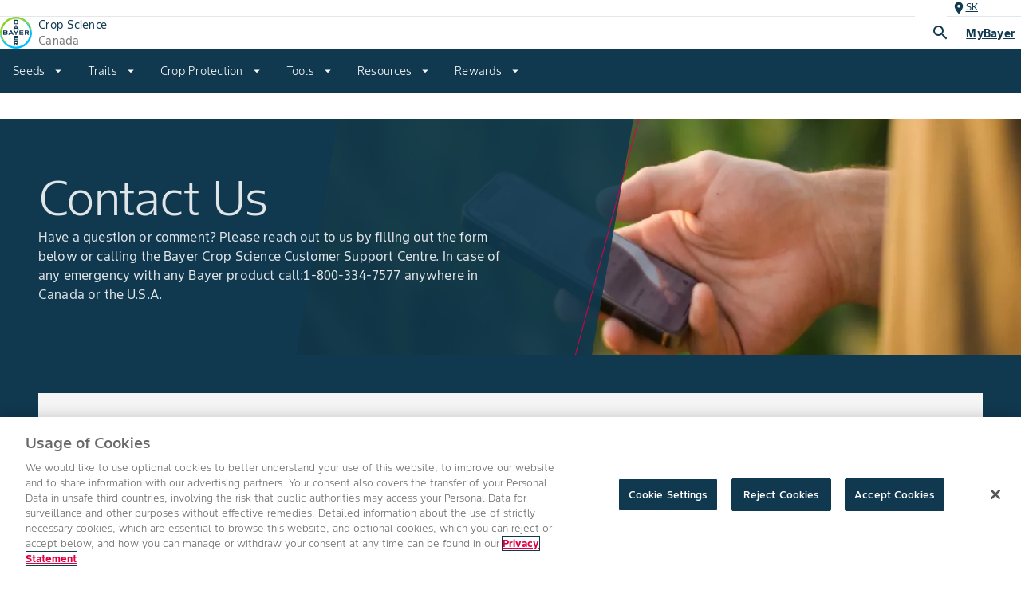

--- FILE ---
content_type: text/css; charset=UTF-8
request_url: https://www.cropscience.bayer.ca/_next/static/css/c909f157084a4232.css
body_size: 301
content:
.ArticleTemplate_agronomy-article-template__49xcn .ArticleTemplate_summary__n3LuG{width:100%;max-width:40rem;margin:0 auto 1.25rem}.ArticleTemplate_agronomy-article-template__49xcn .ArticleTemplate_body__0DaEu{display:flex;flex-direction:row;justify-content:center;gap:24px}.ArticleTemplate_agronomy-article-template__49xcn .ArticleTemplate_body__0DaEu .ArticleTemplate_main__7uQT9{width:100%;max-width:640px}.ArticleTemplate_agronomy-article-template__49xcn .ArticleTemplate_body__0DaEu .ArticleTemplate_main__7uQT9>div{row-gap:1.25rem}.ArticleTemplate_agronomy-article-template__49xcn .ArticleTemplate_body__0DaEu p>a{word-break:break-word}.ArticleTemplate_agronomy-article-template__49xcn .ArticleTemplate_related-articles__M0bRf{width:100%;padding:48px 162px;background-color:var(--lmnt-theme-danger-alt)}.ArticleTemplate_agronomy-article-template__49xcn .ArticleTemplate_more-resources__0EzEH{width:100%;padding:40px 390px}@media only screen and (min-width:320px) and (max-width:743px){.ArticleTemplate_agronomy-article-template__49xcn .ArticleTemplate_body__0DaEu{margin:16px}.ArticleTemplate_agronomy-article-template__49xcn .ArticleTemplate_body__0DaEu .ArticleTemplate_main__7uQT9,.ArticleTemplate_agronomy-article-template__49xcn .ArticleTemplate_body__0DaEu .ArticleTemplate_side__ozRNt{width:100%}.ArticleTemplate_agronomy-article-template__49xcn .ArticleTemplate_body__0DaEu .ArticleTemplate_navigation__5XnxD{display:none}.ArticleTemplate_agronomy-article-template__49xcn .ArticleTemplate_more-resources__0EzEH,.ArticleTemplate_agronomy-article-template__49xcn .ArticleTemplate_related-articles__M0bRf{padding:24px 16px}}

--- FILE ---
content_type: application/x-javascript
request_url: https://assets.adobedtm.com/1dd6f8588eb5/49c37383ded6/a8c2a4541efd/RC531a05cea861469cad83533a37cbdbbf-source.min.js
body_size: -8
content:
// For license information, see `https://assets.adobedtm.com/1dd6f8588eb5/49c37383ded6/a8c2a4541efd/RC531a05cea861469cad83533a37cbdbbf-source.js`.
_satellite.__registerScript('https://assets.adobedtm.com/1dd6f8588eb5/49c37383ded6/a8c2a4541efd/RC531a05cea861469cad83533a37cbdbbf-source.min.js', "window._trackAnalytics&&window._trackAnalytics(\"dom-ready\",{});");

--- FILE ---
content_type: application/x-javascript
request_url: https://assets.adobedtm.com/1dd6f8588eb5/49c37383ded6/a8c2a4541efd/RCa6f61e7721a54ca0a568e9159386e6b8-source.min.js
body_size: -6
content:
// For license information, see `https://assets.adobedtm.com/1dd6f8588eb5/49c37383ded6/a8c2a4541efd/RCa6f61e7721a54ca0a568e9159386e6b8-source.js`.
_satellite.__registerScript('https://assets.adobedtm.com/1dd6f8588eb5/49c37383ded6/a8c2a4541efd/RCa6f61e7721a54ca0a568e9159386e6b8-source.min.js', "window._trackAnalytics&&window._trackAnalytics(\"window-loaded\",{});");